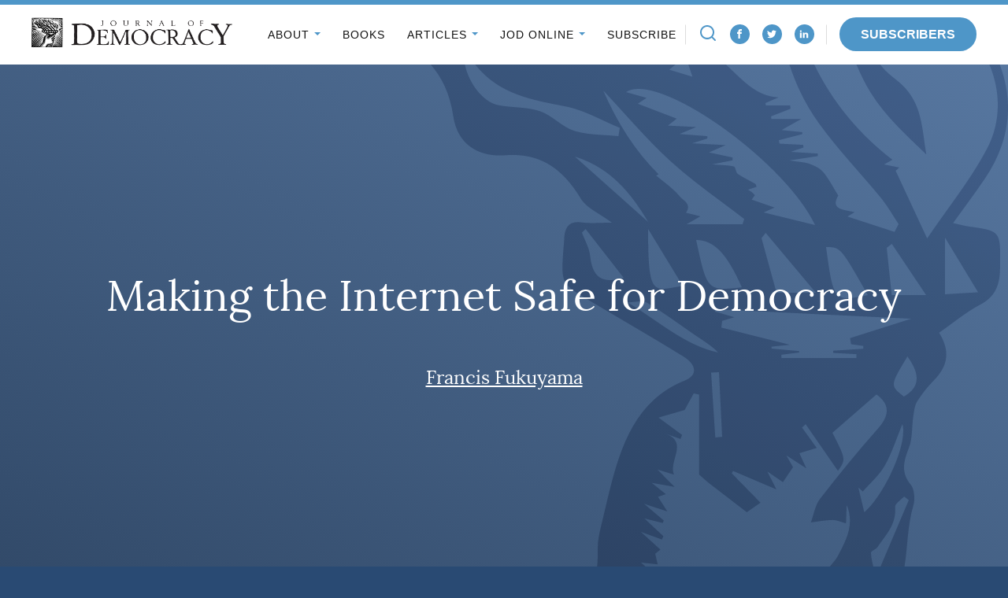

--- FILE ---
content_type: text/css
request_url: https://www.journalofdemocracy.org/wp-content/themes/jod/assets/vendor/mobius1-selectr/dist/selectr.min.css?ver=1768543341
body_size: 1597
content:
/*!
 * Selectr 2.4.13
 * http://mobius.ovh/docs/selectr
 *
 * Released under the MIT license
 */
.selectr-container li,.selectr-option,.selectr-tag{list-style:none}.selectr-container{position:relative}.selectr-hidden{position:absolute;overflow:hidden;clip:rect(0,0,0,0);width:1px;height:1px;margin:-1px;padding:0;border:0}.selectr-visible{position:absolute;left:0;top:0;width:100%;height:100%;opacity:0;z-index:11}.selectr-desktop.multiple .selectr-visible{display:none}.selectr-desktop.multiple.native-open .selectr-visible{top:100%;min-height:200px!important;height:auto;opacity:1;display:block}.selectr-container.multiple.selectr-mobile .selectr-selected{z-index:0}.selectr-selected{position:relative;z-index:1;box-sizing:border-box;width:100%;padding:7px 28px 7px 14px;cursor:pointer;border:1px solid #999;border-radius:3px;background-color:#fff}.selectr-selected::before{position:absolute;top:50%;right:10px;width:0;height:0;content:'';-o-transform:rotate(0) translate3d(0,-50%,0);-ms-transform:rotate(0) translate3d(0,-50%,0);-moz-transform:rotate(0) translate3d(0,-50%,0);-webkit-transform:rotate(0) translate3d(0,-50%,0);transform:rotate(0) translate3d(0,-50%,0);border-width:4px 4px 0;border-style:solid;border-color:#6c7a86 transparent transparent}.selectr-container.native-open .selectr-selected::before,.selectr-container.open .selectr-selected::before{border-width:0 4px 4px;border-style:solid;border-color:transparent transparent #6c7a86}.selectr-label{display:none;overflow:hidden;width:100%;white-space:nowrap;text-overflow:ellipsis}.selectr-placeholder{color:#6c7a86}.selectr-tags{margin:0;padding:0;white-space:normal}.has-selected .selectr-tags{margin:0 0 -2px}.selectr-tag{position:relative;float:left;padding:2px 25px 2px 8px;margin:0 2px 2px 0;cursor:default;color:#fff;border:none;border-radius:10px;background:#acb7bf}.selectr-container.multiple.has-selected .selectr-selected{padding:5px 28px 5px 5px}.selectr-options-container{position:absolute;z-index:10000;top:calc(100% - 1px);left:0;display:none;box-sizing:border-box;width:100%;border-width:0 1px 1px;border-style:solid;border-color:transparent #999 #999;border-radius:0 0 3px 3px;background-color:#fff}.selectr-container.open .selectr-options-container{display:block}.selectr-input-container{position:relative;display:none}.selectr-clear,.selectr-input-clear,.selectr-tag-remove{position:absolute;top:50%;right:22px;width:20px;height:20px;padding:0;cursor:pointer;-o-transform:translate3d(0,-50%,0);-ms-transform:translate3d(0,-50%,0);-moz-transform:translate3d(0,-50%,0);-webkit-transform:translate3d(0,-50%,0);transform:translate3d(0,-50%,0);border:none;background-color:transparent;z-index:11}.selectr-clear,.selectr-input-clear{display:none}.selectr-container.has-selected .selectr-clear,.selectr-input-container.active,.selectr-input-container.active .selectr-clear,.selectr-input-container.active .selectr-input-clear{display:block}.selectr-selected .selectr-tag-remove{right:2px}.selectr-clear::after,.selectr-clear::before,.selectr-input-clear::after,.selectr-input-clear::before,.selectr-tag-remove::after,.selectr-tag-remove::before{position:absolute;top:5px;left:9px;width:2px;height:10px;content:' ';background-color:#6c7a86}.selectr-tag-remove::after,.selectr-tag-remove::before{top:4px;width:3px;height:12px;background-color:#fff}.selectr-clear:before,.selectr-input-clear::before,.selectr-tag-remove::before{-o-transform:rotate(45deg);-ms-transform:rotate(45deg);-moz-transform:rotate(45deg);-webkit-transform:rotate(45deg);transform:rotate(45deg)}.selectr-clear:after,.selectr-input-clear::after,.selectr-tag-remove::after{-o-transform:rotate(-45deg);-ms-transform:rotate(-45deg);-moz-transform:rotate(-45deg);-webkit-transform:rotate(-45deg);transform:rotate(-45deg)}.selectr-input{top:5px;left:5px;box-sizing:border-box;width:calc(100% - 30px);margin:10px 15px;padding:7px 30px 7px 9px;border:1px solid #999;border-radius:3px}.selectr-notice{display:none;box-sizing:border-box;width:100%;padding:8px 16px;border-top:1px solid #999;border-radius:0 0 3px 3px;background-color:#fff}.input-tag,.taggable .selectr-label{width:auto}.selectr-container.notice .selectr-notice{display:block}.selectr-container.notice .selectr-selected{border-radius:3px 3px 0 0}.selectr-options{position:relative;top:calc(100% + 2px);display:none;overflow-x:auto;overflow-y:scroll;max-height:200px;margin:0;padding:0}.selectr-container.notice .selectr-options-container,.selectr-container.open .selectr-input-container,.selectr-container.open .selectr-options{display:block}.selectr-option{position:relative;display:block;padding:5px 20px;cursor:pointer;font-weight:400}.has-selected .selectr-placeholder,.selectr-empty,.selectr-option.excluded{display:none}.selectr-options.optgroups>.selectr-option{padding-left:25px}.selectr-optgroup{font-weight:700;padding:0}.selectr-optgroup--label{font-weight:700;margin-top:10px;padding:5px 15px}.selectr-match{text-decoration:underline}.selectr-option.selected{background-color:#ddd}.selectr-option.active{color:#fff;background-color:#5897fb}.selectr-option.disabled{opacity:.4}.selectr-container.open .selectr-selected{border-color:#999 #999 transparent;border-radius:3px 3px 0 0}.selectr-container.open .selectr-selected::after{-o-transform:rotate(180deg) translate3d(0,50%,0);-ms-transform:rotate(180deg) translate3d(0,50%,0);-moz-transform:rotate(180deg) translate3d(0,50%,0);-webkit-transform:rotate(180deg) translate3d(0,50%,0);transform:rotate(180deg) translate3d(0,50%,0)}.selectr-disabled{opacity:.6}.has-selected .selectr-label{display:block}.taggable .selectr-selected{padding:4px 28px 4px 4px}.taggable .selectr-selected::after{display:table;content:" ";clear:both}.taggable .selectr-tags{float:left;display:block}.taggable .selectr-placeholder{display:none}.input-tag{float:left;min-width:90px}.selectr-tag-input{border:none;padding:3px 10px;width:100%;font-family:inherit;font-weight:inherit;font-size:inherit}.selectr-input-container.loading::after{position:absolute;top:50%;right:20px;width:20px;height:20px;content:'';-o-transform:translate3d(0,-50%,0);-ms-transform:translate3d(0,-50%,0);-moz-transform:translate3d(0,-50%,0);-webkit-transform:translate3d(0,-50%,0);transform:translate3d(0,-50%,0);-o-transform-origin:50% 0 0;-ms-transform-origin:50% 0 0;-moz-transform-origin:50% 0 0;-webkit-transform-origin:50% 0 0;transform-origin:50% 0 0;-moz-animation:.5s linear 0s normal forwards infinite running spin;-webkit-animation:.5s linear 0s normal forwards infinite running spin;animation:.5s linear 0s normal forwards infinite running spin;border-width:3px;border-style:solid;border-color:#aaa #ddd #ddd;border-radius:50%}@-webkit-keyframes spin{0%{-webkit-transform:rotate(0) translate3d(0,-50%,0);transform:rotate(0) translate3d(0,-50%,0)}100%{-webkit-transform:rotate(360deg) translate3d(0,-50%,0);transform:rotate(360deg) translate3d(0,-50%,0)}}@keyframes spin{0%{-webkit-transform:rotate(0) translate3d(0,-50%,0);transform:rotate(0) translate3d(0,-50%,0)}100%{-webkit-transform:rotate(360deg) translate3d(0,-50%,0);transform:rotate(360deg) translate3d(0,-50%,0)}}.selectr-container.open.inverted .selectr-selected{border-color:transparent #999 #999;border-radius:0 0 3px 3px}.selectr-container.inverted .selectr-options-container{border-width:1px 1px 0;border-color:#999 #999 transparent;border-radius:3px 3px 0 0;background-color:#fff;top:auto;bottom:calc(100% - 1px)}.selectr-container ::-webkit-input-placeholder{color:#6c7a86;opacity:1}.selectr-container ::-moz-placeholder{color:#6c7a86;opacity:1}.selectr-container :-ms-input-placeholder{color:#6c7a86;opacity:1}.selectr-container ::placeholder{color:#6c7a86;opacity:1}

--- FILE ---
content_type: text/javascript
request_url: https://www.journalofdemocracy.org/wp-content/themes/jod/assets/vendor/autocompleter/autocomplete.js?ver=1768543341
body_size: 3880
content:
(function (global, factory) {
  typeof exports === 'object' && typeof module !== 'undefined' ? module.exports = factory() :
  typeof define === 'function' && define.amd ? define(factory) :
  (global = typeof globalThis !== 'undefined' ? globalThis : global || self, global.autocomplete = factory());
}(this, (function () { 'use strict';

  /*
   * https://github.com/kraaden/autocomplete
   * Copyright (c) 2016 Denys Krasnoshchok
   * MIT License
   */
  function autocomplete(settings) {
      // just an alias to minimize JS file size
      var doc = document;
      var container = settings.container || doc.createElement("div");
      var containerStyle = container.style;
      var userAgent = navigator.userAgent;
      var mobileFirefox = userAgent.indexOf("Firefox") !== -1 && userAgent.indexOf("Mobile") !== -1;
      var debounceWaitMs = settings.debounceWaitMs || 0;
      var preventSubmit = settings.preventSubmit || false;
      var disableAutoSelect = settings.disableAutoSelect || false;
      // 'keyup' event will not be fired on Mobile Firefox, so we have to use 'input' event instead
      var keyUpEventName = mobileFirefox ? "input" : "keyup";
      var items = [];
      var inputValue = "";
      var minLen = 2;
      var showOnFocus = settings.showOnFocus;
      var selected;
      var keypressCounter = 0;
      var debounceTimer;
      if (settings.minLength !== undefined) {
          minLen = settings.minLength;
      }
      if (!settings.input) {
          throw new Error("input undefined");
      }
      var input = settings.input;
      container.className = "autocomplete " + (settings.className || "");
      // IOS implementation for fixed positioning has many bugs, so we will use absolute positioning
      containerStyle.position = "absolute";
      /**
       * Detach the container from DOM
       */
      function detach() {
          var parent = container.parentNode;
          if (parent) {
              parent.removeChild(container);
          }
      }
      /**
       * Clear debouncing timer if assigned
       */
      function clearDebounceTimer() {
          if (debounceTimer) {
              window.clearTimeout(debounceTimer);
          }
      }
      /**
       * Attach the container to DOM
       */
      function attach() {
          if (!container.parentNode) {
              doc.body.appendChild(container);
          }
      }
      /**
       * Check if container for autocomplete is displayed
       */
      function containerDisplayed() {
          return !!container.parentNode;
      }
      /**
       * Clear autocomplete state and hide container
       */
      function clear() {
          // prevent the update call if there are pending AJAX requests
          keypressCounter++;
          items = [];
          inputValue = "";
          selected = undefined;
          detach();
      }
      /**
       * Update autocomplete position
       */
      function updatePosition() {
          if (!containerDisplayed()) {
              return;
          }
          containerStyle.height = "auto";
          containerStyle.width = input.offsetWidth + "px";
          var maxHeight = 0;
          var inputRect;
          function calc() {
              var docEl = doc.documentElement;
              var clientTop = docEl.clientTop || doc.body.clientTop || 0;
              var clientLeft = docEl.clientLeft || doc.body.clientLeft || 0;
              var scrollTop = window.pageYOffset || docEl.scrollTop;
              var scrollLeft = window.pageXOffset || docEl.scrollLeft;
              inputRect = input.getBoundingClientRect();
              var top = inputRect.top + input.offsetHeight + scrollTop - clientTop;
              var left = inputRect.left + scrollLeft - clientLeft;
              containerStyle.top = top + "px";
              containerStyle.left = left + "px";
              maxHeight = window.innerHeight - (inputRect.top + input.offsetHeight);
              if (maxHeight < 0) {
                  maxHeight = 0;
              }
              containerStyle.top = top + "px";
              containerStyle.bottom = "";
              containerStyle.left = left + "px";
              containerStyle.maxHeight = maxHeight + "px";
          }
          // the calc method must be called twice, otherwise the calculation may be wrong on resize event (chrome browser)
          calc();
          calc();
          if (settings.customize && inputRect) {
              settings.customize(input, inputRect, container, maxHeight);
          }
      }
      /**
       * Redraw the autocomplete div element with suggestions
       */
      function update() {
          // delete all children from autocomplete DOM container
          while (container.firstChild) {
              container.removeChild(container.firstChild);
          }
          // function for rendering autocomplete suggestions
          var render = function (item, currentValue) {
              var itemElement = doc.createElement("div");
              itemElement.textContent = item.label || "";
              return itemElement;
          };
          if (settings.render) {
              render = settings.render;
          }
          // function to render autocomplete groups
          var renderGroup = function (groupName, currentValue) {
              var groupDiv = doc.createElement("div");
              groupDiv.textContent = groupName;
              return groupDiv;
          };
          if (settings.renderGroup) {
              renderGroup = settings.renderGroup;
          }
          var fragment = doc.createDocumentFragment();
          var prevGroup = "#9?$";
          items.forEach(function (item) {
              if (item.group && item.group !== prevGroup) {
                  prevGroup = item.group;
                  var groupDiv = renderGroup(item.group, inputValue);
                  if (groupDiv) {
                      groupDiv.className += " group";
                      fragment.appendChild(groupDiv);
                  }
              }
              var div = render(item, inputValue);
              if (div) {
                  div.addEventListener("click", function (ev) {
                      settings.onSelect(item, input);
                      clear();
                      ev.preventDefault();
                      ev.stopPropagation();
                  });
                  if (item === selected) {
                      div.className += " selected";
                  }
                  fragment.appendChild(div);
              }
          });
          container.appendChild(fragment);
          if (items.length < 1) {
              if (settings.emptyMsg) {
                  var empty = doc.createElement("div");
                  empty.className = "empty";
                  empty.textContent = settings.emptyMsg;
                  container.appendChild(empty);
              }
              else {
                  clear();
                  return;
              }
          }
          attach();
          updatePosition();
          updateScroll();
      }
      function updateIfDisplayed() {
          if (containerDisplayed()) {
              update();
          }
      }
      function resizeEventHandler() {
          updateIfDisplayed();
      }
      function scrollEventHandler(e) {
          if (e.target !== container) {
              updateIfDisplayed();
          }
          else {
              e.preventDefault();
          }
      }
      function keyupEventHandler(ev) {
          var keyCode = ev.which || ev.keyCode || 0;
          var ignore = [38 /* Up */, 13 /* Enter */, 27 /* Esc */, 39 /* Right */, 37 /* Left */, 16 /* Shift */, 17 /* Ctrl */, 18 /* Alt */, 20 /* CapsLock */, 91 /* WindowsKey */, 9 /* Tab */];
          for (var _i = 0, ignore_1 = ignore; _i < ignore_1.length; _i++) {
              var key = ignore_1[_i];
              if (keyCode === key) {
                  return;
              }
          }
          if (keyCode >= 112 /* F1 */ && keyCode <= 123 /* F12 */) {
              return;
          }
          // the down key is used to open autocomplete
          if (keyCode === 40 /* Down */ && containerDisplayed()) {
              return;
          }
          startFetch(0 /* Keyboard */);
      }
      /**
       * Automatically move scroll bar if selected item is not visible
       */
      function updateScroll() {
          var elements = container.getElementsByClassName("selected");
          if (elements.length > 0) {
              var element = elements[0];
              // make group visible
              var previous = element.previousElementSibling;
              if (previous && previous.className.indexOf("group") !== -1 && !previous.previousElementSibling) {
                  element = previous;
              }
              if (element.offsetTop < container.scrollTop) {
                  container.scrollTop = element.offsetTop;
              }
              else {
                  var selectBottom = element.offsetTop + element.offsetHeight;
                  var containerBottom = container.scrollTop + container.offsetHeight;
                  if (selectBottom > containerBottom) {
                      container.scrollTop += selectBottom - containerBottom;
                  }
              }
          }
      }
      /**
       * Select the previous item in suggestions
       */
      function selectPrev() {
          if (items.length < 1) {
              selected = undefined;
          }
          else {
              if (selected === items[0]) {
                  selected = items[items.length - 1];
              }
              else {
                  for (var i = items.length - 1; i > 0; i--) {
                      if (selected === items[i] || i === 1) {
                          selected = items[i - 1];
                          break;
                      }
                  }
              }
          }
      }
      /**
       * Select the next item in suggestions
       */
      function selectNext() {
          if (items.length < 1) {
              selected = undefined;
          }
          if (!selected || selected === items[items.length - 1]) {
              selected = items[0];
              return;
          }
          for (var i = 0; i < (items.length - 1); i++) {
              if (selected === items[i]) {
                  selected = items[i + 1];
                  break;
              }
          }
      }
      function keydownEventHandler(ev) {
          var keyCode = ev.which || ev.keyCode || 0;
          if (keyCode === 38 /* Up */ || keyCode === 40 /* Down */ || keyCode === 27 /* Esc */) {
              var containerIsDisplayed = containerDisplayed();
              if (keyCode === 27 /* Esc */) {
                  clear();
              }
              else {
                  if (!containerIsDisplayed || items.length < 1) {
                      return;
                  }
                  keyCode === 38 /* Up */
                      ? selectPrev()
                      : selectNext();
                  update();
              }
              ev.preventDefault();
              if (containerIsDisplayed) {
                  ev.stopPropagation();
              }
              return;
          }
          if (keyCode === 13 /* Enter */) {
              if (selected) {
                  settings.onSelect(selected, input);
                  clear();
              }
              if (preventSubmit) {
                  ev.preventDefault();
              }
          }
      }
      function focusEventHandler() {
          if (showOnFocus) {
              startFetch(1 /* Focus */);
          }
      }
      function startFetch(trigger) {
          // If multiple keys were pressed, before we get an update from server,
          // this may cause redrawing autocomplete multiple times after the last key was pressed.
          // To avoid this, the number of times keyboard was pressed will be saved and checked before redraw.
          var savedKeypressCounter = ++keypressCounter;
          var val = input.value;
          if (val.length >= minLen || trigger === 1 /* Focus */) {
              clearDebounceTimer();
              debounceTimer = window.setTimeout(function () {
                  settings.fetch(val, function (elements) {
                      if (keypressCounter === savedKeypressCounter && elements) {
                          items = elements;
                          inputValue = val;
                          selected = (items.length < 1 || disableAutoSelect) ? undefined : items[0];
                          update();
                      }
                  }, trigger);
              }, trigger === 0 /* Keyboard */ ? debounceWaitMs : 0);
          }
          else {
              clear();
          }
      }
      function blurEventHandler() {
          // we need to delay clear, because when we click on an item, blur will be called before click and remove items from DOM
          setTimeout(function () {
              if (doc.activeElement !== input) {
                  clear();
              }
          }, 200);
      }
      /**
       * Fixes #26: on long clicks focus will be lost and onSelect method will not be called
       */
      container.addEventListener("mousedown", function (evt) {
          evt.stopPropagation();
          evt.preventDefault();
      });
      /**
       * Fixes #30: autocomplete closes when scrollbar is clicked in IE
       * See: https://stackoverflow.com/a/9210267/13172349
       */
      container.addEventListener("focus", function () { return input.focus(); });
      /**
       * This function will remove DOM elements and clear event handlers
       */
      function destroy() {
          input.removeEventListener("focus", focusEventHandler);
          input.removeEventListener("keydown", keydownEventHandler);
          input.removeEventListener(keyUpEventName, keyupEventHandler);
          input.removeEventListener("blur", blurEventHandler);
          window.removeEventListener("resize", resizeEventHandler);
          doc.removeEventListener("scroll", scrollEventHandler, true);
          clearDebounceTimer();
          clear();
      }
      // setup event handlers
      input.addEventListener("keydown", keydownEventHandler);
      input.addEventListener(keyUpEventName, keyupEventHandler);
      input.addEventListener("blur", blurEventHandler);
      input.addEventListener("focus", focusEventHandler);
      window.addEventListener("resize", resizeEventHandler);
      doc.addEventListener("scroll", scrollEventHandler, true);
      return {
          destroy: destroy
      };
  }

  return autocomplete;

})));
//# sourceMappingURL=autocomplete.js.map
